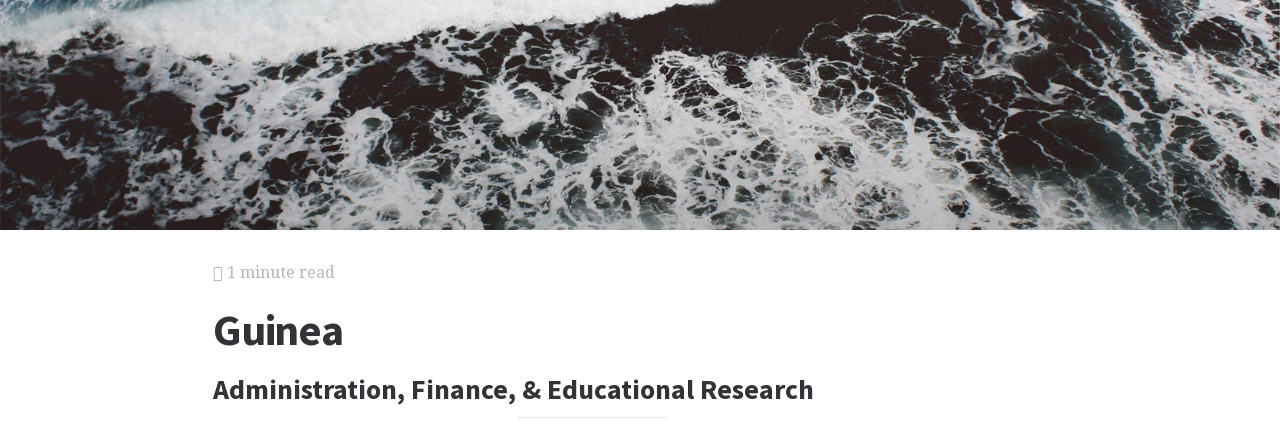

--- FILE ---
content_type: text/html; charset=utf-8
request_url: https://education.stateuniversity.com/pages/581/Guinea-ADMINISTRATION-FINANCE-EDUCATIONAL-RESEARCH.html
body_size: 9067
content:
<!DOCTYPE html>
<html lang="en">
<head>
  <meta charset="utf-8">
  <meta http-equiv="X-UA-Compatible" content="IE=edge">
  <meta name="viewport" content="width=device-width, initial-scale=1">

  		<script async src="https://www.googletagmanager.com/gtag/js?id=UA-161942-18"></script>
    <script>
      window.dataLayer = window.dataLayer || [];
      function gtag(){dataLayer.push(arguments);}
      gtag('js', new Date());

      gtag('config', 'UA-161942-18');
    </script>

  		<script type="text/javascript">
    window.google_analytics_uacct = 'UA-161942-18';
    </script>

  <!-- Start Quantcast tag -->
<script type="text/javascript">
  _qoptions={
    qacct:"p-cfEKOqUktSyFk"
  };

  (function(){
    var qc = document.createElement('script');
       qc.type = 'text/javascript';
       qc.async = true;
       qc.src = '//edge.quantserve.com/quant.js';
    (document.getElementsByTagName('head')[0]||document.getElementsByTagName('body')[0]).appendChild(qc);
  })();
</script>

<!-- Tynt Tracer -->
<script type="text/javascript">
  (function() {
    var ty = document.createElement('script'); ty.type = 'text/javascript';ty.async = true;
    ty.src = '//tcr.tynt.com/javascripts/Tracer.js?user=d1CwI4pPar3PzPacn9QLBk&amp;s=50&amp;st=1';
    (document.getElementsByTagName('head')[0] || document.getElementsByTagName('body')[0]).appendChild(ty);
  })();
</script>



		<title>
	  Guinea - Administration, Finance,  Educational Research - Percent, National, Schools, and Secondary
	  	   - StateUniversity.com
	  	</title>


  <link href="https://assets.ai-search.ai/stylesheets/main.css" media="screen" rel="stylesheet" type="text/css" />
  <script src="https://assets.ai-search.ai/javascripts/vendor/clipboard.min.js" type="text/javascript"></script>

  <!--[if lt IE 9]>
    <script src="https://assets.ai-search.ai/javascripts/vendor/html5shiv.min.js" type="text/javascript"></script>
  <![endif]-->

  
      <meta property="og:title" content="Guinea - Administration, Finance,  Educational Research" />
    <meta property="fb:admins" content="591230573,502704893" />
  
  <script async src="https://pagead2.googlesyndication.com/pagead/js/adsbygoogle.js?client=ca-pub-4803409109489353" crossorigin="anonymous"></script>

      <script type="text/javascript">
      window._mNHandle = window._mNHandle || {};
      window._mNHandle.queue = window._mNHandle.queue || [];
      medianet_versionId = "3121199";
    </script>
    <script src="https://contextual.media.net/dmedianet.js?cid=8CU7772YN" async="async"></script>
  </head>
<body id="page">
  <header class="hero-image" style='background-image: url(https://assets.ai-search.ai/images/header_bg.jpg); left: 0px;'>
  </header>

  <main class="container left-container">
    <div class="row">
      <div class="col-xs-12 single-content">
        

<p class="meta">
  <i class="fa fa-bookmark"></i>
  1 minute read
</p>

<section>
  <h1>Guinea</h1>
  
    <h2>Administration, Finance, & Educational Research</h2>
  </section>




<!-- Article body -->
<div>
<hr class="ad_separator">
<ins class="adsbygoogle" style="display:block; text-align:center;" data-ad-layout="in-article" data-ad-format="fluid" data-ad-client="ca-pub-4803409109489353" data-ad-slot="1410035154"></ins>
<script>
     (adsbygoogle = window.adsbygoogle || []).push({});
</script>
<hr class="ad_separator">
</div>
<div class="netind_article">
<p>The government of Guinea considers education one of the most important issues facing the nation. In March 1998, the 16-member cabinet of Prime Minister Sidya Tour&eacute; included cabinet-level posts for national education and scientific research, pre-university teaching, communication and culture, and technical education and training. Supervision of secondary education is carried out by the <i>Minist&egrave;re de l'Enseignement Pr&eacute;-Universitaire et de la Formation Professionelle</i> (MEPU-FP), which is the National Headquarters for Secondary Education and Vocational Training. It oversees curriculum decisions, administrative and financial affairs, personnel, and the administration of national tests and examinations. Primary schools are inspected by local school inspectors, while secondary schools are inspected by officials from the National Education Institute. There are 5 regional school districts, 33 prefectoral divisions, and 310 subprefectoral units. The <i>Comit&eacute; National d'Education de Base</i> (CONEBAT), which is the National Committee on Basic Education, is empowered with the supervision of educational reforms and their implementation until the year 2000. In 1996, the Guinean national budget was $947 million, of which 27.5 percent was allocated for education, with half that amount going to teachers' salaries (68 percent for primary schools, 13 percent for secondary schools, 13 percent for vocational and technical schools, and 6 percent for teacher training.) Of the other half of the educational budget, 25 percent is spent on higher education and 25 percent on administrative costs.</p>
<div>
<hr class="ad_separator">
<ins data-ad-layout="in-article" data-ad-slot="1410035154" class="adsbygoogle" data-ad-client="ca-pub-4803409109489353" data-ad-format="fluid" style="display:block; text-align:center;"></ins>
<script>
     (adsbygoogle = window.adsbygoogle || []).push({});
</script>
<hr class="ad_separator">
</div> <br>


</div>

<h2>Additional topics</h2>
<ul>
      <li><a href="https://education.stateuniversity.com/pages/582/Guinea-TEACHING-PROFESSION.html">Guinea - Teaching Profession</a></li>
        <li><a href="https://education.stateuniversity.com/pages/580/Guinea-HIGHER-EDUCATION.html">Guinea - Higher Education</a></li>
  
  
    </ul>

<section>
      <p><a href="https://education.stateuniversity.com/">Education - Free Encyclopedia Search Engine</a><i class="link-spacer"></i><a href="https://education.stateuniversity.com/collection/1/World-Education-Encyclopedia.html" rel="nofollow">Global Education Reference</a><i class="link-spacer"></i><a href="https://education.stateuniversity.com/pages/584/Guinea.html">Guinea - History  Background, Educational System—overview, Preprimary  Primary Education, Secondary Education, Higher Education - CONSTITUTIONAL  LEGAL FOUNDATIONS, NONFORMAL EDUCATION</a></p>
  </section>


        
        <div class="jrank_search">  		<form action="//www.jrank.org/api/search/v1" method="get">
  		<input type="hidden" name="s" value="0"/>
  		<input type="hidden" name="l" value="10"/>
  		<input type="hidden" name="ci" value="1327"/>
  		<div class="form-group">
  			<input class="form-control" type="text" name="q" value="" placeholder="Search content..."/>
  		</div>
  		<div class="form-group">
  			<input class="btn btn-default" type="submit" value="Search"/>
  		</div>
  		</form>
</div>
      </div>
    </div>
  </main>

  <footer class="single">
    <div class="container">
      <div class="row">
        <div class="col-xs-12 col-sm-8">
          <div class="category-list">
            <p>
              Copyright &copy; 2026 Web Solutions LLC.
                              and its Licensors
                            <i class="link-spacer"></i>
              All Rights Reserved
              <br/>
              <a href="https://education.stateuniversity.com/about/terms" rel="nofollow">Terms of Use</a>
            </p>
          </div>
        </div>
        <div class="col-xs-12 col-sm-4">
          <div class="social">
            <p>Share this article</a>
            <div class="social-links">
              <button class="clip social-icon btn-link" data-clipboard-text="https://education.stateuniversity.com/pages/581/Guinea-ADMINISTRATION-FINANCE-EDUCATIONAL-RESEARCH.html"><i class="fa fa-chain"></i></button>
              <a class="social-icon" href="https://twitter.com/intent/tweet" data-platform="twitter" data-hashtags="TIL" data-url="https://education.stateuniversity.com/pages/581/Guinea-ADMINISTRATION-FINANCE-EDUCATIONAL-RESEARCH.html" data-show-count="false"><i class="fa fa-twitter"></i></a>
              <a class="social-icon" href="https://www.facebook.com/sharer/sharer.php?sdk=joey&u=https://education.stateuniversity.com/pages/581/Guinea-ADMINISTRATION-FINANCE-EDUCATIONAL-RESEARCH.html&display=popup&ref=plugin&src=share_button" data-platform="facebook" onclick="return !window.open(this.href, 'Facebook', 'width=640,height=580');"><i class="fa fa-facebook-official"></i></a>
            </div>
          </div>
        </div>
      </div>
    </div>
  </footer>

	  <script language="JavaScript" type="text/javascript">
  <!--
  	google_tracking_generic = function() {
  	  return google_conversion_tracking('izHjCOCqYBDv6Y7_Aw');
  	};

  	function google_conversion_tracking(label) {
      var image = document.createElement('img');
      image.src = '//www.googleadservices.com/pagead/conversion/1071887599/?label=' + label + '&amp;script=0';
      image.height = '1';
      image.width = '1';

      var body = document.getElementsByTagName('body')[0];
      body.appendChild(image);
  	}
  //-->
  </script>
	
  <script>new ClipboardJS('.clip');</script>
  <script async src="https://platform.twitter.com/widgets.js" charset="utf-8"></script>
</body>
</html>


--- FILE ---
content_type: text/html; charset=utf-8
request_url: https://www.google.com/recaptcha/api2/aframe
body_size: 264
content:
<!DOCTYPE HTML><html><head><meta http-equiv="content-type" content="text/html; charset=UTF-8"></head><body><script nonce="O9ZrUyy8oV_aiD8pDVenyQ">/** Anti-fraud and anti-abuse applications only. See google.com/recaptcha */ try{var clients={'sodar':'https://pagead2.googlesyndication.com/pagead/sodar?'};window.addEventListener("message",function(a){try{if(a.source===window.parent){var b=JSON.parse(a.data);var c=clients[b['id']];if(c){var d=document.createElement('img');d.src=c+b['params']+'&rc='+(localStorage.getItem("rc::a")?sessionStorage.getItem("rc::b"):"");window.document.body.appendChild(d);sessionStorage.setItem("rc::e",parseInt(sessionStorage.getItem("rc::e")||0)+1);localStorage.setItem("rc::h",'1769769600895');}}}catch(b){}});window.parent.postMessage("_grecaptcha_ready", "*");}catch(b){}</script></body></html>